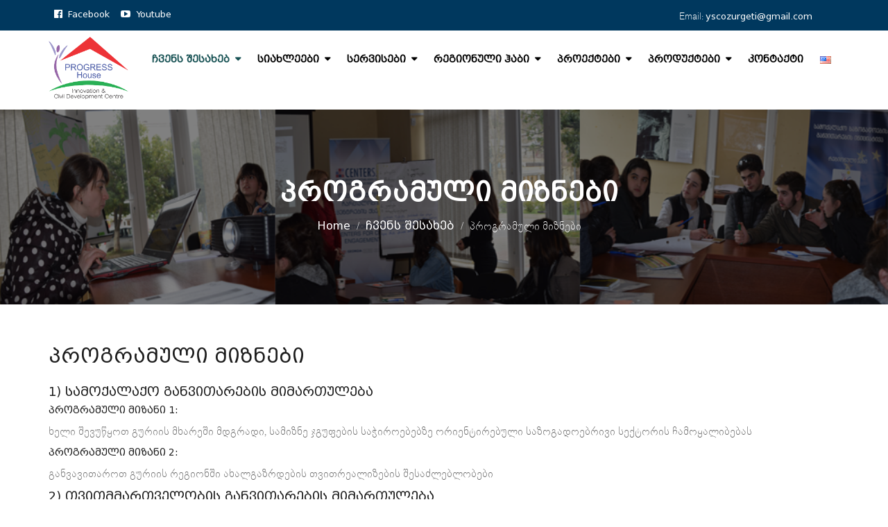

--- FILE ---
content_type: text/html; charset=UTF-8
request_url: https://ph.org.ge/%E1%83%A9%E1%83%95%E1%83%94%E1%83%9C%E1%83%A1-%E1%83%A8%E1%83%94%E1%83%A1%E1%83%90%E1%83%AE%E1%83%94%E1%83%91/programgoals/
body_size: 15353
content:
<!doctype html>
<html lang="ka-GE">
<head>
    <meta charset="UTF-8">
    <meta name="viewport" content="width=device-width, initial-scale=1">
    <link rel="profile" href="https://gmpg.org/xfn/11">

    <title>პროგრამული მიზნები &#8211; ინოვაციების და სამოქალაქო განვითარების ცენტრი &#8211; პროგრესის სახლი</title>
<meta name='robots' content='max-image-preview:large' />
	<style>img:is([sizes="auto" i], [sizes^="auto," i]) { contain-intrinsic-size: 3000px 1500px }</style>
	<link rel="alternate" href="https://ph.org.ge/%e1%83%a9%e1%83%95%e1%83%94%e1%83%9c%e1%83%a1-%e1%83%a8%e1%83%94%e1%83%a1%e1%83%90%e1%83%ae%e1%83%94%e1%83%91/programgoals/" hreflang="ka" />
<link rel="alternate" href="https://ph.org.ge/en/services/program-goals/" hreflang="en" />
<link rel='dns-prefetch' href='//static.addtoany.com' />
<link rel='dns-prefetch' href='//fonts.googleapis.com' />
<link rel="alternate" type="application/rss+xml" title="ინოვაციების და სამოქალაქო განვითარების ცენტრი - პროგრესის სახლი &raquo; RSS-არხი" href="https://ph.org.ge/feed/" />
<link rel="alternate" type="application/rss+xml" title="ინოვაციების და სამოქალაქო განვითარების ცენტრი - პროგრესის სახლი &raquo; კომენტარების RSS-არხი" href="https://ph.org.ge/comments/feed/" />
<script type="text/javascript">
/* <![CDATA[ */
window._wpemojiSettings = {"baseUrl":"https:\/\/s.w.org\/images\/core\/emoji\/16.0.1\/72x72\/","ext":".png","svgUrl":"https:\/\/s.w.org\/images\/core\/emoji\/16.0.1\/svg\/","svgExt":".svg","source":{"concatemoji":"https:\/\/ph.org.ge\/wp-includes\/js\/wp-emoji-release.min.js?ver=6.8.3"}};
/*! This file is auto-generated */
!function(s,n){var o,i,e;function c(e){try{var t={supportTests:e,timestamp:(new Date).valueOf()};sessionStorage.setItem(o,JSON.stringify(t))}catch(e){}}function p(e,t,n){e.clearRect(0,0,e.canvas.width,e.canvas.height),e.fillText(t,0,0);var t=new Uint32Array(e.getImageData(0,0,e.canvas.width,e.canvas.height).data),a=(e.clearRect(0,0,e.canvas.width,e.canvas.height),e.fillText(n,0,0),new Uint32Array(e.getImageData(0,0,e.canvas.width,e.canvas.height).data));return t.every(function(e,t){return e===a[t]})}function u(e,t){e.clearRect(0,0,e.canvas.width,e.canvas.height),e.fillText(t,0,0);for(var n=e.getImageData(16,16,1,1),a=0;a<n.data.length;a++)if(0!==n.data[a])return!1;return!0}function f(e,t,n,a){switch(t){case"flag":return n(e,"\ud83c\udff3\ufe0f\u200d\u26a7\ufe0f","\ud83c\udff3\ufe0f\u200b\u26a7\ufe0f")?!1:!n(e,"\ud83c\udde8\ud83c\uddf6","\ud83c\udde8\u200b\ud83c\uddf6")&&!n(e,"\ud83c\udff4\udb40\udc67\udb40\udc62\udb40\udc65\udb40\udc6e\udb40\udc67\udb40\udc7f","\ud83c\udff4\u200b\udb40\udc67\u200b\udb40\udc62\u200b\udb40\udc65\u200b\udb40\udc6e\u200b\udb40\udc67\u200b\udb40\udc7f");case"emoji":return!a(e,"\ud83e\udedf")}return!1}function g(e,t,n,a){var r="undefined"!=typeof WorkerGlobalScope&&self instanceof WorkerGlobalScope?new OffscreenCanvas(300,150):s.createElement("canvas"),o=r.getContext("2d",{willReadFrequently:!0}),i=(o.textBaseline="top",o.font="600 32px Arial",{});return e.forEach(function(e){i[e]=t(o,e,n,a)}),i}function t(e){var t=s.createElement("script");t.src=e,t.defer=!0,s.head.appendChild(t)}"undefined"!=typeof Promise&&(o="wpEmojiSettingsSupports",i=["flag","emoji"],n.supports={everything:!0,everythingExceptFlag:!0},e=new Promise(function(e){s.addEventListener("DOMContentLoaded",e,{once:!0})}),new Promise(function(t){var n=function(){try{var e=JSON.parse(sessionStorage.getItem(o));if("object"==typeof e&&"number"==typeof e.timestamp&&(new Date).valueOf()<e.timestamp+604800&&"object"==typeof e.supportTests)return e.supportTests}catch(e){}return null}();if(!n){if("undefined"!=typeof Worker&&"undefined"!=typeof OffscreenCanvas&&"undefined"!=typeof URL&&URL.createObjectURL&&"undefined"!=typeof Blob)try{var e="postMessage("+g.toString()+"("+[JSON.stringify(i),f.toString(),p.toString(),u.toString()].join(",")+"));",a=new Blob([e],{type:"text/javascript"}),r=new Worker(URL.createObjectURL(a),{name:"wpTestEmojiSupports"});return void(r.onmessage=function(e){c(n=e.data),r.terminate(),t(n)})}catch(e){}c(n=g(i,f,p,u))}t(n)}).then(function(e){for(var t in e)n.supports[t]=e[t],n.supports.everything=n.supports.everything&&n.supports[t],"flag"!==t&&(n.supports.everythingExceptFlag=n.supports.everythingExceptFlag&&n.supports[t]);n.supports.everythingExceptFlag=n.supports.everythingExceptFlag&&!n.supports.flag,n.DOMReady=!1,n.readyCallback=function(){n.DOMReady=!0}}).then(function(){return e}).then(function(){var e;n.supports.everything||(n.readyCallback(),(e=n.source||{}).concatemoji?t(e.concatemoji):e.wpemoji&&e.twemoji&&(t(e.twemoji),t(e.wpemoji)))}))}((window,document),window._wpemojiSettings);
/* ]]> */
</script>
<style id='wp-emoji-styles-inline-css' type='text/css'>

	img.wp-smiley, img.emoji {
		display: inline !important;
		border: none !important;
		box-shadow: none !important;
		height: 1em !important;
		width: 1em !important;
		margin: 0 0.07em !important;
		vertical-align: -0.1em !important;
		background: none !important;
		padding: 0 !important;
	}
</style>
<link rel='stylesheet' id='wp-block-library-css' href='https://ph.org.ge/wp-includes/css/dist/block-library/style.min.css?ver=6.8.3' type='text/css' media='all' />
<style id='classic-theme-styles-inline-css' type='text/css'>
/*! This file is auto-generated */
.wp-block-button__link{color:#fff;background-color:#32373c;border-radius:9999px;box-shadow:none;text-decoration:none;padding:calc(.667em + 2px) calc(1.333em + 2px);font-size:1.125em}.wp-block-file__button{background:#32373c;color:#fff;text-decoration:none}
</style>
<style id='global-styles-inline-css' type='text/css'>
:root{--wp--preset--aspect-ratio--square: 1;--wp--preset--aspect-ratio--4-3: 4/3;--wp--preset--aspect-ratio--3-4: 3/4;--wp--preset--aspect-ratio--3-2: 3/2;--wp--preset--aspect-ratio--2-3: 2/3;--wp--preset--aspect-ratio--16-9: 16/9;--wp--preset--aspect-ratio--9-16: 9/16;--wp--preset--color--black: #000000;--wp--preset--color--cyan-bluish-gray: #abb8c3;--wp--preset--color--white: #ffffff;--wp--preset--color--pale-pink: #f78da7;--wp--preset--color--vivid-red: #cf2e2e;--wp--preset--color--luminous-vivid-orange: #ff6900;--wp--preset--color--luminous-vivid-amber: #fcb900;--wp--preset--color--light-green-cyan: #7bdcb5;--wp--preset--color--vivid-green-cyan: #00d084;--wp--preset--color--pale-cyan-blue: #8ed1fc;--wp--preset--color--vivid-cyan-blue: #0693e3;--wp--preset--color--vivid-purple: #9b51e0;--wp--preset--gradient--vivid-cyan-blue-to-vivid-purple: linear-gradient(135deg,rgba(6,147,227,1) 0%,rgb(155,81,224) 100%);--wp--preset--gradient--light-green-cyan-to-vivid-green-cyan: linear-gradient(135deg,rgb(122,220,180) 0%,rgb(0,208,130) 100%);--wp--preset--gradient--luminous-vivid-amber-to-luminous-vivid-orange: linear-gradient(135deg,rgba(252,185,0,1) 0%,rgba(255,105,0,1) 100%);--wp--preset--gradient--luminous-vivid-orange-to-vivid-red: linear-gradient(135deg,rgba(255,105,0,1) 0%,rgb(207,46,46) 100%);--wp--preset--gradient--very-light-gray-to-cyan-bluish-gray: linear-gradient(135deg,rgb(238,238,238) 0%,rgb(169,184,195) 100%);--wp--preset--gradient--cool-to-warm-spectrum: linear-gradient(135deg,rgb(74,234,220) 0%,rgb(151,120,209) 20%,rgb(207,42,186) 40%,rgb(238,44,130) 60%,rgb(251,105,98) 80%,rgb(254,248,76) 100%);--wp--preset--gradient--blush-light-purple: linear-gradient(135deg,rgb(255,206,236) 0%,rgb(152,150,240) 100%);--wp--preset--gradient--blush-bordeaux: linear-gradient(135deg,rgb(254,205,165) 0%,rgb(254,45,45) 50%,rgb(107,0,62) 100%);--wp--preset--gradient--luminous-dusk: linear-gradient(135deg,rgb(255,203,112) 0%,rgb(199,81,192) 50%,rgb(65,88,208) 100%);--wp--preset--gradient--pale-ocean: linear-gradient(135deg,rgb(255,245,203) 0%,rgb(182,227,212) 50%,rgb(51,167,181) 100%);--wp--preset--gradient--electric-grass: linear-gradient(135deg,rgb(202,248,128) 0%,rgb(113,206,126) 100%);--wp--preset--gradient--midnight: linear-gradient(135deg,rgb(2,3,129) 0%,rgb(40,116,252) 100%);--wp--preset--font-size--small: 13px;--wp--preset--font-size--medium: 20px;--wp--preset--font-size--large: 36px;--wp--preset--font-size--x-large: 42px;--wp--preset--spacing--20: 0.44rem;--wp--preset--spacing--30: 0.67rem;--wp--preset--spacing--40: 1rem;--wp--preset--spacing--50: 1.5rem;--wp--preset--spacing--60: 2.25rem;--wp--preset--spacing--70: 3.38rem;--wp--preset--spacing--80: 5.06rem;--wp--preset--shadow--natural: 6px 6px 9px rgba(0, 0, 0, 0.2);--wp--preset--shadow--deep: 12px 12px 50px rgba(0, 0, 0, 0.4);--wp--preset--shadow--sharp: 6px 6px 0px rgba(0, 0, 0, 0.2);--wp--preset--shadow--outlined: 6px 6px 0px -3px rgba(255, 255, 255, 1), 6px 6px rgba(0, 0, 0, 1);--wp--preset--shadow--crisp: 6px 6px 0px rgba(0, 0, 0, 1);}:where(.is-layout-flex){gap: 0.5em;}:where(.is-layout-grid){gap: 0.5em;}body .is-layout-flex{display: flex;}.is-layout-flex{flex-wrap: wrap;align-items: center;}.is-layout-flex > :is(*, div){margin: 0;}body .is-layout-grid{display: grid;}.is-layout-grid > :is(*, div){margin: 0;}:where(.wp-block-columns.is-layout-flex){gap: 2em;}:where(.wp-block-columns.is-layout-grid){gap: 2em;}:where(.wp-block-post-template.is-layout-flex){gap: 1.25em;}:where(.wp-block-post-template.is-layout-grid){gap: 1.25em;}.has-black-color{color: var(--wp--preset--color--black) !important;}.has-cyan-bluish-gray-color{color: var(--wp--preset--color--cyan-bluish-gray) !important;}.has-white-color{color: var(--wp--preset--color--white) !important;}.has-pale-pink-color{color: var(--wp--preset--color--pale-pink) !important;}.has-vivid-red-color{color: var(--wp--preset--color--vivid-red) !important;}.has-luminous-vivid-orange-color{color: var(--wp--preset--color--luminous-vivid-orange) !important;}.has-luminous-vivid-amber-color{color: var(--wp--preset--color--luminous-vivid-amber) !important;}.has-light-green-cyan-color{color: var(--wp--preset--color--light-green-cyan) !important;}.has-vivid-green-cyan-color{color: var(--wp--preset--color--vivid-green-cyan) !important;}.has-pale-cyan-blue-color{color: var(--wp--preset--color--pale-cyan-blue) !important;}.has-vivid-cyan-blue-color{color: var(--wp--preset--color--vivid-cyan-blue) !important;}.has-vivid-purple-color{color: var(--wp--preset--color--vivid-purple) !important;}.has-black-background-color{background-color: var(--wp--preset--color--black) !important;}.has-cyan-bluish-gray-background-color{background-color: var(--wp--preset--color--cyan-bluish-gray) !important;}.has-white-background-color{background-color: var(--wp--preset--color--white) !important;}.has-pale-pink-background-color{background-color: var(--wp--preset--color--pale-pink) !important;}.has-vivid-red-background-color{background-color: var(--wp--preset--color--vivid-red) !important;}.has-luminous-vivid-orange-background-color{background-color: var(--wp--preset--color--luminous-vivid-orange) !important;}.has-luminous-vivid-amber-background-color{background-color: var(--wp--preset--color--luminous-vivid-amber) !important;}.has-light-green-cyan-background-color{background-color: var(--wp--preset--color--light-green-cyan) !important;}.has-vivid-green-cyan-background-color{background-color: var(--wp--preset--color--vivid-green-cyan) !important;}.has-pale-cyan-blue-background-color{background-color: var(--wp--preset--color--pale-cyan-blue) !important;}.has-vivid-cyan-blue-background-color{background-color: var(--wp--preset--color--vivid-cyan-blue) !important;}.has-vivid-purple-background-color{background-color: var(--wp--preset--color--vivid-purple) !important;}.has-black-border-color{border-color: var(--wp--preset--color--black) !important;}.has-cyan-bluish-gray-border-color{border-color: var(--wp--preset--color--cyan-bluish-gray) !important;}.has-white-border-color{border-color: var(--wp--preset--color--white) !important;}.has-pale-pink-border-color{border-color: var(--wp--preset--color--pale-pink) !important;}.has-vivid-red-border-color{border-color: var(--wp--preset--color--vivid-red) !important;}.has-luminous-vivid-orange-border-color{border-color: var(--wp--preset--color--luminous-vivid-orange) !important;}.has-luminous-vivid-amber-border-color{border-color: var(--wp--preset--color--luminous-vivid-amber) !important;}.has-light-green-cyan-border-color{border-color: var(--wp--preset--color--light-green-cyan) !important;}.has-vivid-green-cyan-border-color{border-color: var(--wp--preset--color--vivid-green-cyan) !important;}.has-pale-cyan-blue-border-color{border-color: var(--wp--preset--color--pale-cyan-blue) !important;}.has-vivid-cyan-blue-border-color{border-color: var(--wp--preset--color--vivid-cyan-blue) !important;}.has-vivid-purple-border-color{border-color: var(--wp--preset--color--vivid-purple) !important;}.has-vivid-cyan-blue-to-vivid-purple-gradient-background{background: var(--wp--preset--gradient--vivid-cyan-blue-to-vivid-purple) !important;}.has-light-green-cyan-to-vivid-green-cyan-gradient-background{background: var(--wp--preset--gradient--light-green-cyan-to-vivid-green-cyan) !important;}.has-luminous-vivid-amber-to-luminous-vivid-orange-gradient-background{background: var(--wp--preset--gradient--luminous-vivid-amber-to-luminous-vivid-orange) !important;}.has-luminous-vivid-orange-to-vivid-red-gradient-background{background: var(--wp--preset--gradient--luminous-vivid-orange-to-vivid-red) !important;}.has-very-light-gray-to-cyan-bluish-gray-gradient-background{background: var(--wp--preset--gradient--very-light-gray-to-cyan-bluish-gray) !important;}.has-cool-to-warm-spectrum-gradient-background{background: var(--wp--preset--gradient--cool-to-warm-spectrum) !important;}.has-blush-light-purple-gradient-background{background: var(--wp--preset--gradient--blush-light-purple) !important;}.has-blush-bordeaux-gradient-background{background: var(--wp--preset--gradient--blush-bordeaux) !important;}.has-luminous-dusk-gradient-background{background: var(--wp--preset--gradient--luminous-dusk) !important;}.has-pale-ocean-gradient-background{background: var(--wp--preset--gradient--pale-ocean) !important;}.has-electric-grass-gradient-background{background: var(--wp--preset--gradient--electric-grass) !important;}.has-midnight-gradient-background{background: var(--wp--preset--gradient--midnight) !important;}.has-small-font-size{font-size: var(--wp--preset--font-size--small) !important;}.has-medium-font-size{font-size: var(--wp--preset--font-size--medium) !important;}.has-large-font-size{font-size: var(--wp--preset--font-size--large) !important;}.has-x-large-font-size{font-size: var(--wp--preset--font-size--x-large) !important;}
:where(.wp-block-post-template.is-layout-flex){gap: 1.25em;}:where(.wp-block-post-template.is-layout-grid){gap: 1.25em;}
:where(.wp-block-columns.is-layout-flex){gap: 2em;}:where(.wp-block-columns.is-layout-grid){gap: 2em;}
:root :where(.wp-block-pullquote){font-size: 1.5em;line-height: 1.6;}
</style>
<link rel='stylesheet' id='menu-image-css' href='https://ph.org.ge/wp-content/plugins/menu-image/includes/css/menu-image.css?ver=3.13' type='text/css' media='all' />
<link rel='stylesheet' id='dashicons-css' href='https://ph.org.ge/wp-includes/css/dashicons.min.css?ver=6.8.3' type='text/css' media='all' />
<link rel='stylesheet' id='contact-form-7-css' href='https://ph.org.ge/wp-content/plugins/contact-form-7/includes/css/styles.css?ver=6.1.3' type='text/css' media='all' />
<link rel='stylesheet' id='uaf_client_css-css' href='https://ph.org.ge/wp-content/uploads/useanyfont/uaf.css?ver=1753987609' type='text/css' media='all' />
<link rel='stylesheet' id='megamenu-css' href='https://ph.org.ge/wp-content/uploads/maxmegamenu/style_ka_ge.css?ver=9e8710' type='text/css' media='all' />
<link rel='stylesheet' id='ngo-charity-lite-style-css' href='https://ph.org.ge/wp-content/themes/ngo-charity-lite/style.css?ver=6.8.3' type='text/css' media='all' />
<link rel='stylesheet' id='ngo-charity-lite-fonts-css' href='//fonts.googleapis.com/css?family=Montserrat%3A300%7CRaleway%3A400%2C500' type='text/css' media='all' />
<link rel='stylesheet' id='ngo-charity-custom-style-css' href='https://ph.org.ge/wp-content/themes/ngo-charity-lite/assets/css/ngo-charity-lite.css?ver=6.8.3' type='text/css' media='all' />
<link rel='stylesheet' id='rt-team-css-css' href='https://ph.org.ge/wp-content/plugins/tlp-team/assets/css/tlpteam.css?ver=5.0.7' type='text/css' media='all' />
<link rel='stylesheet' id='tablepress-default-css' href='https://ph.org.ge/wp-content/plugins/tablepress/css/build/default.css?ver=3.2.5' type='text/css' media='all' />
<link rel='stylesheet' id='cryout-serious-slider-style-css' href='https://ph.org.ge/wp-content/plugins/cryout-serious-slider/resources/style.css?ver=1.2.7' type='text/css' media='all' />
<link rel='stylesheet' id='mm-compiled-options-mobmenu-css' href='https://ph.org.ge/wp-content/uploads/dynamic-mobmenu.css?ver=2.8.8-128' type='text/css' media='all' />
<link rel='stylesheet' id='mm-google-webfont-dosis-css' href='//fonts.googleapis.com/css?family=Dosis%3Ainherit%2C400&#038;subset=latin%2Clatin-ext&#038;ver=6.8.3' type='text/css' media='all' />
<link rel='stylesheet' id='addtoany-css' href='https://ph.org.ge/wp-content/plugins/add-to-any/addtoany.min.css?ver=1.16' type='text/css' media='all' />
<link rel='stylesheet' id='cssmobmenu-icons-css' href='https://ph.org.ge/wp-content/plugins/mobile-menu/includes/css/mobmenu-icons.css?ver=6.8.3' type='text/css' media='all' />
<link rel='stylesheet' id='cssmobmenu-css' href='https://ph.org.ge/wp-content/plugins/mobile-menu/includes/css/mobmenu.css?ver=2.8.8' type='text/css' media='all' />
<script type="text/javascript" src="https://ph.org.ge/wp-includes/js/jquery/jquery.min.js?ver=3.7.1" id="jquery-core-js"></script>
<script type="text/javascript" src="https://ph.org.ge/wp-includes/js/jquery/jquery-migrate.min.js?ver=3.4.1" id="jquery-migrate-js"></script>
<script type="text/javascript" id="addtoany-core-js-before">
/* <![CDATA[ */
window.a2a_config=window.a2a_config||{};a2a_config.callbacks=[];a2a_config.overlays=[];a2a_config.templates={};a2a_localize = {
	Share: "Share",
	Save: "Save",
	Subscribe: "Subscribe",
	Email: "Email",
	Bookmark: "Bookmark",
	ShowAll: "Show all",
	ShowLess: "Show less",
	FindServices: "Find service(s)",
	FindAnyServiceToAddTo: "Instantly find any service to add to",
	PoweredBy: "Powered by",
	ShareViaEmail: "Share via email",
	SubscribeViaEmail: "Subscribe via email",
	BookmarkInYourBrowser: "Bookmark in your browser",
	BookmarkInstructions: "Press Ctrl+D or \u2318+D to bookmark this page",
	AddToYourFavorites: "Add to your favorites",
	SendFromWebOrProgram: "Send from any email address or email program",
	EmailProgram: "Email program",
	More: "More&#8230;",
	ThanksForSharing: "Thanks for sharing!",
	ThanksForFollowing: "Thanks for following!"
};
/* ]]> */
</script>
<script type="text/javascript" defer src="https://static.addtoany.com/menu/page.js" id="addtoany-core-js"></script>
<script type="text/javascript" defer src="https://ph.org.ge/wp-content/plugins/add-to-any/addtoany.min.js?ver=1.1" id="addtoany-jquery-js"></script>
<script type="text/javascript" src="https://ph.org.ge/wp-content/plugins/cryout-serious-slider/resources/jquery.mobile.custom.min.js?ver=1.2.7" id="cryout-serious-slider-jquerymobile-js"></script>
<script type="text/javascript" src="https://ph.org.ge/wp-content/plugins/cryout-serious-slider/resources/slider.js?ver=1.2.7" id="cryout-serious-slider-script-js"></script>
<script type="text/javascript" src="https://ph.org.ge/wp-content/plugins/mobile-menu/includes/js/mobmenu.js?ver=2.8.8" id="mobmenujs-js"></script>
<link rel="https://api.w.org/" href="https://ph.org.ge/wp-json/" /><link rel="alternate" title="JSON" type="application/json" href="https://ph.org.ge/wp-json/wp/v2/pages/259" /><link rel="EditURI" type="application/rsd+xml" title="RSD" href="https://ph.org.ge/xmlrpc.php?rsd" />
<meta name="generator" content="WordPress 6.8.3" />
<link rel="canonical" href="https://ph.org.ge/%e1%83%a9%e1%83%95%e1%83%94%e1%83%9c%e1%83%a1-%e1%83%a8%e1%83%94%e1%83%a1%e1%83%90%e1%83%ae%e1%83%94%e1%83%91/programgoals/" />
<link rel='shortlink' href='https://ph.org.ge/?p=259' />
<link rel="alternate" title="oEmbed (JSON)" type="application/json+oembed" href="https://ph.org.ge/wp-json/oembed/1.0/embed?url=https%3A%2F%2Fph.org.ge%2F%25e1%2583%25a9%25e1%2583%2595%25e1%2583%2594%25e1%2583%259c%25e1%2583%25a1-%25e1%2583%25a8%25e1%2583%2594%25e1%2583%25a1%25e1%2583%2590%25e1%2583%25ae%25e1%2583%2594%25e1%2583%2591%2Fprogramgoals%2F" />
<link rel="alternate" title="oEmbed (XML)" type="text/xml+oembed" href="https://ph.org.ge/wp-json/oembed/1.0/embed?url=https%3A%2F%2Fph.org.ge%2F%25e1%2583%25a9%25e1%2583%2595%25e1%2583%2594%25e1%2583%259c%25e1%2583%25a1-%25e1%2583%25a8%25e1%2583%2594%25e1%2583%25a1%25e1%2583%2590%25e1%2583%25ae%25e1%2583%2594%25e1%2583%2591%2Fprogramgoals%2F&#038;format=xml" />

	<style id="zeno-font-resizer" type="text/css">
		p.zeno_font_resizer .screen-reader-text {
			border: 0;
			clip: rect(1px, 1px, 1px, 1px);
			clip-path: inset(50%);
			height: 1px;
			margin: -1px;
			overflow: hidden;
			padding: 0;
			position: absolute;
			width: 1px;
			word-wrap: normal !important;
		}
	</style>
			<style type="text/css">
					.site-title,
			.site-description {
				position: absolute;
				clip: rect(1px, 1px, 1px, 1px);
			}
				</style>
		<link rel="icon" href="https://ph.org.ge/wp-content/uploads/2018/12/logo_progress_house_eng-1-150x150.png" sizes="32x32" />
<link rel="icon" href="https://ph.org.ge/wp-content/uploads/2018/12/logo_progress_house_eng-1.png" sizes="192x192" />
<link rel="apple-touch-icon" href="https://ph.org.ge/wp-content/uploads/2018/12/logo_progress_house_eng-1.png" />
<meta name="msapplication-TileImage" content="https://ph.org.ge/wp-content/uploads/2018/12/logo_progress_house_eng-1.png" />
		<style type="text/css" id="wp-custom-css">
			/* ზედა ლოგოს ზომა */
img.custom-logo {
    max-height: 100px;
    width: auto;
    margin-top: 4px;
    padding: 5px 0;
}

/* მთავარი მენიუს ფონტი */
.nav-wrapper .navbar-nav li > a {
    line-height: 40px;
    font-size: 14px;
    text-transform: Capitalize;
    padding: 21px 12px;
	color: #000000;
    font-weight: bolder;
		font-family: 'Bpg_dejavuserif_futu';
}

/* ზედა ზოლის ფერი, სადაც იწერება ელ.ფოსტა */
.top-header {
    border-bottom: none;
    background-color: transparent;
    padding: 0;
    background: #00385E;
}



/* სლაიდერზე ტექსტის მდებარეობა */
.banner-wrapper .ngo-banner-slider .slider-item .banner-text-wrap {
    z-index: 99;
    text-align: center;
    color: #ffffff;
    padding-top: 5%;
    overflow: hidden;
    padding-bottom: 35px;
    max-width: 600px;
    float: none;
    margin: 0 auto;
    position: relative;
	
}

/* სლაიდერის სურათის ზომა და  background-size*/
.banner-wrapper .ngo-banner-slider .slider-item {
    width: 100%;
    height: 500px;
    min-height: 500px;
    background-size: cover;
    background-position: center center;
    background-repeat: no-repeat;
    -webkit-transform-style: preserve-3d;
    transform-style: preserve-3d;
    outline: 0;
    position: relative;
}

/* სლაიდერის ფონის ოდნავი დამუქება */
.banner-wrapper .ngo-banner-slider .slider-item:before {
    position: absolute;
    top: 0;
    left: 0;
    width: 100%;
    height: 100%;
    content: '';
    background: rgba(0, 0, 0, 0.1); 
}

/* სლაიდერის სიმაღლე */

.slick-slider {
    position: relative;
    display: block;
    box-sizing: border-box;
    -webkit-user-select: none;
    -moz-user-select: none;
    -ms-user-select: none;
    user-select: none;
    -webkit-touch-callout: none;
    -khtml-user-select: none;
    -ms-touch-action: pan-y;
    touch-action: pan-y;
    -webkit-tap-highlight-color: transparent;
    height: 500px;
	
}

/* ზოლი ჩვენი გუნდი - ფერი */
.cta-sec {
    padding: 50px 0;
    text-align: center;
    background: #00385E;
    background-size: cover;
    background-repeat: no-repeat;
    background-position: top center;
    display: block;
    -webkit-transform-style: preserve-3d;
    transform-style: preserve-3d;
    outline: 0;
}

.single-cause-wrap .cause-img {
    height: 100px;
    background-size: contain;
    background-repeat: no-repeat;
    position: relative;
}


/* col-md-88 შემოვიტანე რათა მთლიანად გაშლილიყო ახალი ტემპლეიტის Mynewtemplate.php ფეიჯები ეკრანზე*/
@media (min-width: 992px)
.col-md-88 {
    width: 99%;
}

@media (min-width: 992px)
.col-md-33 {
    width: 50%;
}

@media (min-width: 992px)
.col-sm-66 {
    width: 50%;
}

@media (min-width: 992px)
.col-md-1, .col-md-2, .col-md-3, .col-md-33, .col-md-4, .col-md-5, .col-md-6, .col-md-66,.col-md-7, .col-md-8, .col-md-88, .col-md-9, .col-md-10, .col-md-11, .col-md-12 {
    float: left;
}

.col-xs-1, .col-sm-1, .col-md-1, .col-lg-1, .col-xs-2, .col-sm-2, .col-md-2, .col-lg-2, .col-xs-3, .col-sm-3, .col-md-3, .col-lg-3, .col-xs-4, .col-sm-4, .col-md-4, .col-lg-4, .col-xs-5, .col-sm-5, .col-md-5, .col-lg-5, .col-xs-6, .col-sm-6, .col-md-6, .col-lg-6, .col-sm-66, .col-xs-7, .col-sm-7, .col-md-7, .col-lg-7, .col-xs-8, .col-sm-8, .col-md-8, .col-lg-8, .col-xs-88, .col-sm-88, .col-md-88, .col-lg-88, .col-xs-9, .col-sm-9, .col-md-9, .col-lg-9, .col-xs-10, .col-sm-10, .col-md-10, .col-lg-10, .col-xs-11, .col-sm-11, .col-md-11, .col-lg-11, .col-xs-12, .col-sm-12, .col-md-12, .col-lg-12 {
    position: relative;
    min-height: 1px;
    padding-left: 15px;
    padding-right: 15px;
}


/* პოსტების ცხრილის სათაურის შრიფტი*/

#post-grid-1217 .element_0 {
    display: block;
    font-size: 15px;
    line-height: normal;
    padding: 5px 10px;
    text-align: left;
    text-decoration: none;
    font-family: 'Bpg_dejavuserif_futu';
}

/* ჩვენი გუნდის - შრიფტის ფონი */
.tlp-team .layout1 .tlp-content {
    background: #007acc;
    color: #1d2129;
    padding: 10px;
}


/* ღილაკის ფონი და შრიფტის ფერი */
.btn-wrap .btn:first-child {
    background: #55768d;
    border-color: #165153;
    color: #fff !important;
}

/* ღილაკის ფონი და შრიფტის ფერი */
.btn-default {
    background: #55768d;
    border: 2px solid #165153;
    color: #fff !important;
    border-radius: 5px;
    font-family: Raleway;
    text-transform: capitalize;
    font-size: 16px;
    padding: 12px 30px;
    outline: 0;
}

/* ქვევით ზემოთასვლის ღილაკის ფონი და შრიფტის ფერი */
.scroll-to-top {
    width: 50px;
    height: 50px;
    text-align: center;
    font-weight: bold;
    text-decoration: none;
    position: fixed;
    bottom: 50px;
    right: 40px;
    border-radius: 50%;
    display: none;
    z-index: 2000;
    background-color: #55768d;
    transition: -webkit-transform 0.3s;
    transition: transform 0.3s;
    transition: transform 0.3s, -webkit-transform 0.3s;
    overflow: hidden;
}


/* გვერდი პროდუქტები, პოსტების ცხრილის ფონტი და შრიფტის ზომა */
#post-grid-1498 .element_0 {
    display: block;
    font-family: 'Bpg_dejavuserif_futu';
    font-size: 15px;
    line-height: normal;
    padding: 5px 10px;
    text-align: left;
    
}

		</style>
		<style type="text/css">/** Mega Menu CSS: fs **/</style>
</head>

<body class="wp-singular page-template page-template-Mynewtemplate page-template-Mynewtemplate-php page page-id-259 page-child parent-pageid-936 wp-custom-logo wp-theme-ngo-charity-lite mob-menu-slideout-over">
<div class="loader">
    <div class="load-three-bounce">
        <div class="load-child bounce1"></div>
        <div class="load-child bounce2"></div>
        <div class="load-child bounce3"></div>
    </div>
</div>
<header id="top" class="header hero">
    <div class="header-wrap">
        
            <div class="top-header">
                <div class="container">
                    <div class="row">
                        <div class="col-md-6">
                                                            <div class="top-right-area">
                                    <ul class="social-listing">
                                        <li><a href="https://www.facebook.com/ysclubngo/" target="_blank" class="social-links fa fa-facebook-official">Facebook</a></li><li><a href="https://www.youtube.com/channel/UCJODTvjxm6wDhVyxJ5p2-0Q/playlists" target="_blank" class="social-links fa fa-youtube-play">Youtube</a></li>                                    </ul>
                                </div>
                                                    </div>
                        
                            <div class="col-md-6">
                                <div class="top-mail">Email:                                    <a href="mailto:yscozurgeti@gmail.com">ysco&#122;&#117;&#114;&#103;&#101;&#116;i&#064;&#103;ma&#105;&#108;&#046;c&#111;m</a>
                                </div>
                                <div class="top-tel">
                                    <i class="icon-phone">&nbsp;</i>
                                    <a href="tel:"> </a>
                                </div>
                            </div>
                                            </div>
                </div>
            </div>

                <!-- Start of Naviation -->
        <div class="nav-wrapper">
            <div class="container">
                <nav id="primary-nav" class="navbar navbar-default">
                    <div class="navbar-header">
                        <div class="header-logo">
                            <a href="https://ph.org.ge/" class="custom-logo-link" rel="home"><img width="200" height="156" src="https://ph.org.ge/wp-content/uploads/2018/12/logo_progress_house_eng-1.png" class="custom-logo" alt="ინოვაციების და სამოქალაქო განვითარების ცენტრი &#8211; პროგრესის სახლი" decoding="async" /></a>                        </div>
                        <button type="button" class="navbar-toggle" data-toggle="collapse"
                                data-target="#navbar-collapse">
                            <span class="icon-bar"></span>
                            <span class="icon-bar"></span>
                            <span class="icon-bar"></span>
                        </button>
                    </div>


                    <!-- Brand and toggle get grouped for better mobile display -->

                    <!-- Collect the nav links, forms, and other content for toggling -->
                    <div class="collapse navbar-collapse" id="navbar-collapse">
                        <ul id="menu-%e1%83%9b%e1%83%97%e1%83%90%e1%83%95%e1%83%90%e1%83%a0%e1%83%98" class="nav navbar-nav navbar-right"><li itemscope="itemscope" itemtype="https://www.schema.org/SiteNavigationElement" id="menu-item-941" class="menu-item menu-item-type-post_type menu-item-object-page current-page-ancestor current-menu-ancestor current-menu-parent current-page-parent current_page_parent current_page_ancestor menu-item-has-children dropdown active menu-item-941 nav-item"><a title="ჩვენს შესახებ" href="https://ph.org.ge/%e1%83%a9%e1%83%95%e1%83%94%e1%83%9c%e1%83%a1-%e1%83%a8%e1%83%94%e1%83%a1%e1%83%90%e1%83%ae%e1%83%94%e1%83%91/" class="nav-link">ჩვენს შესახებ</a>
<ul role="menu" class=" dropdown-menu">
	<li itemscope="itemscope" itemtype="https://www.schema.org/SiteNavigationElement" id="menu-item-799" class="menu-item menu-item-type-post_type menu-item-object-page menu-item-799 nav-item"><a title="ორგანიზაციის მისია" href="https://ph.org.ge/%e1%83%a9%e1%83%95%e1%83%94%e1%83%9c%e1%83%a1-%e1%83%a8%e1%83%94%e1%83%a1%e1%83%90%e1%83%ae%e1%83%94%e1%83%91/mission/" class="dropdown-item">ორგანიზაციის მისია</a></li>
	<li itemscope="itemscope" itemtype="https://www.schema.org/SiteNavigationElement" id="menu-item-801" class="menu-item menu-item-type-post_type menu-item-object-page current-menu-item page_item page-item-259 current_page_item active menu-item-801 nav-item"><a title="პროგრამული მიზნები" href="https://ph.org.ge/%e1%83%a9%e1%83%95%e1%83%94%e1%83%9c%e1%83%a1-%e1%83%a8%e1%83%94%e1%83%a1%e1%83%90%e1%83%ae%e1%83%94%e1%83%91/programgoals/" class="dropdown-item">პროგრამული მიზნები</a></li>
	<li itemscope="itemscope" itemtype="https://www.schema.org/SiteNavigationElement" id="menu-item-796" class="menu-item menu-item-type-post_type menu-item-object-page menu-item-796 nav-item"><a title="ძირითადი იდეა" href="https://ph.org.ge/%e1%83%a9%e1%83%95%e1%83%94%e1%83%9c%e1%83%a1-%e1%83%a8%e1%83%94%e1%83%a1%e1%83%90%e1%83%ae%e1%83%94%e1%83%91/mainidea/" class="dropdown-item">ძირითადი იდეა</a></li>
	<li itemscope="itemscope" itemtype="https://www.schema.org/SiteNavigationElement" id="menu-item-1390" class="menu-item menu-item-type-post_type menu-item-object-page menu-item-1390 nav-item"><a title="პროგრამული სტრუქტურა" href="https://ph.org.ge/%e1%83%9d%e1%83%a0%e1%83%92%e1%83%90%e1%83%9c%e1%83%98%e1%83%96%e1%83%90%e1%83%aa%e1%83%98%e1%83%a3%e1%83%9a%e1%83%98-%e1%83%a1%e1%83%a2%e1%83%a0%e1%83%a3%e1%83%a5%e1%83%a2%e1%83%a3%e1%83%a0%e1%83%90/" class="dropdown-item">პროგრამული სტრუქტურა</a></li>
	<li itemscope="itemscope" itemtype="https://www.schema.org/SiteNavigationElement" id="menu-item-798" class="menu-item menu-item-type-post_type menu-item-object-page menu-item-798 nav-item"><a title="ისტორია" href="https://ph.org.ge/%e1%83%a9%e1%83%95%e1%83%94%e1%83%9c%e1%83%a1-%e1%83%a8%e1%83%94%e1%83%a1%e1%83%90%e1%83%ae%e1%83%94%e1%83%91/history/" class="dropdown-item">ისტორია</a></li>
	<li itemscope="itemscope" itemtype="https://www.schema.org/SiteNavigationElement" id="menu-item-797" class="menu-item menu-item-type-post_type menu-item-object-page menu-item-797 nav-item"><a title="ჩვენი გუნდი" href="https://ph.org.ge/%e1%83%a9%e1%83%95%e1%83%94%e1%83%9c%e1%83%a1-%e1%83%a8%e1%83%94%e1%83%a1%e1%83%90%e1%83%ae%e1%83%94%e1%83%91/staff/" class="dropdown-item">ჩვენი გუნდი</a></li>
	<li itemscope="itemscope" itemtype="https://www.schema.org/SiteNavigationElement" id="menu-item-1311" class="menu-item menu-item-type-post_type menu-item-object-page menu-item-1311 nav-item"><a title="მოხალისეები" href="https://ph.org.ge/%e1%83%a9%e1%83%95%e1%83%94%e1%83%9c%e1%83%a1-%e1%83%a8%e1%83%94%e1%83%a1%e1%83%90%e1%83%ae%e1%83%94%e1%83%91/%e1%83%9b%e1%83%9d%e1%83%ae%e1%83%90%e1%83%9a%e1%83%98%e1%83%a1%e1%83%94%e1%83%94%e1%83%91%e1%83%98/" class="dropdown-item">მოხალისეები</a></li>
</ul>
</li>
<li itemscope="itemscope" itemtype="https://www.schema.org/SiteNavigationElement" id="menu-item-833" class="menu-item menu-item-type-post_type menu-item-object-page menu-item-has-children dropdown menu-item-833 nav-item"><a title="სიახლეები" href="https://ph.org.ge/news/" class="nav-link">სიახლეები</a>
<ul role="menu" class=" dropdown-menu">
	<li itemscope="itemscope" itemtype="https://www.schema.org/SiteNavigationElement" id="menu-item-1627" class="menu-item menu-item-type-taxonomy menu-item-object-category menu-item-1627 nav-item"><a title="საგრანტო კონკურსი" href="https://ph.org.ge/category/%e1%83%a1%e1%83%90%e1%83%92%e1%83%a0%e1%83%90%e1%83%9c%e1%83%a2%e1%83%9d-%e1%83%99%e1%83%9d%e1%83%9c%e1%83%99%e1%83%a3%e1%83%a0%e1%83%a1%e1%83%98/" class="dropdown-item">საგრანტო კონკურსი</a></li>
	<li itemscope="itemscope" itemtype="https://www.schema.org/SiteNavigationElement" id="menu-item-1626" class="menu-item menu-item-type-taxonomy menu-item-object-category menu-item-1626 nav-item"><a title="კონკურსები ჟურნალისტებისთვის" href="https://ph.org.ge/category/%e1%83%99%e1%83%9d%e1%83%9c%e1%83%99%e1%83%a3%e1%83%a0%e1%83%a1%e1%83%94%e1%83%91%e1%83%98-%e1%83%9f%e1%83%a3%e1%83%a0%e1%83%9c%e1%83%90%e1%83%9a%e1%83%98%e1%83%a1%e1%83%a2%e1%83%94%e1%83%91%e1%83%98/" class="dropdown-item">კონკურსები ჟურნალისტებისთვის</a></li>
	<li itemscope="itemscope" itemtype="https://www.schema.org/SiteNavigationElement" id="menu-item-1625" class="menu-item menu-item-type-taxonomy menu-item-object-category menu-item-1625 nav-item"><a title="აქტივობები" href="https://ph.org.ge/category/%e1%83%90%e1%83%a5%e1%83%a2%e1%83%98%e1%83%95%e1%83%9d%e1%83%91%e1%83%94%e1%83%91%e1%83%98/" class="dropdown-item">აქტივობები</a></li>
</ul>
</li>
<li itemscope="itemscope" itemtype="https://www.schema.org/SiteNavigationElement" id="menu-item-800" class="menu-item menu-item-type-post_type menu-item-object-page menu-item-has-children dropdown menu-item-800 nav-item"><a title="სერვისები" href="https://ph.org.ge/ourservices/" class="nav-link">სერვისები</a>
<ul role="menu" class=" dropdown-menu">
	<li itemscope="itemscope" itemtype="https://www.schema.org/SiteNavigationElement" id="menu-item-1327" class="menu-item menu-item-type-post_type menu-item-object-page menu-item-1327 nav-item"><a title="სერვისები თვითმმართველობებისთვის" href="https://ph.org.ge/ourservices/%e1%83%a1%e1%83%94%e1%83%a0%e1%83%95%e1%83%98%e1%83%a1%e1%83%94%e1%83%91%e1%83%98-%e1%83%97%e1%83%95%e1%83%98%e1%83%97%e1%83%9b%e1%83%9b%e1%83%90%e1%83%a0%e1%83%97%e1%83%95%e1%83%94%e1%83%9a%e1%83%9d/" class="dropdown-item">სერვისები თვითმმართველობებისთვის</a></li>
	<li itemscope="itemscope" itemtype="https://www.schema.org/SiteNavigationElement" id="menu-item-802" class="menu-item menu-item-type-post_type menu-item-object-page menu-item-802 nav-item"><a title="სერვისები მოქალაქეებისთვის" href="https://ph.org.ge/ourservices/contents/" class="dropdown-item">სერვისები მოქალაქეებისთვის</a></li>
	<li itemscope="itemscope" itemtype="https://www.schema.org/SiteNavigationElement" id="menu-item-1357" class="menu-item menu-item-type-taxonomy menu-item-object-category menu-item-1357 nav-item"><a title="ტურიზმის განვითარება" href="https://ph.org.ge/category/%e1%83%a2%e1%83%a3%e1%83%a0%e1%83%98%e1%83%96%e1%83%9b%e1%83%98%e1%83%a1-%e1%83%92%e1%83%90%e1%83%9c%e1%83%95%e1%83%98%e1%83%97%e1%83%90%e1%83%a0%e1%83%94%e1%83%91%e1%83%90/" class="dropdown-item">ტურიზმის განვითარება</a></li>
</ul>
</li>
<li itemscope="itemscope" itemtype="https://www.schema.org/SiteNavigationElement" id="menu-item-803" class="menu-item menu-item-type-post_type menu-item-object-page menu-item-has-children dropdown menu-item-803 nav-item"><a title="რეგიონული ჰაბი" href="https://ph.org.ge/regional-hub/" class="nav-link">რეგიონული ჰაბი</a>
<ul role="menu" class=" dropdown-menu">
	<li itemscope="itemscope" itemtype="https://www.schema.org/SiteNavigationElement" id="menu-item-1298" class="menu-item menu-item-type-post_type menu-item-object-page menu-item-1298 nav-item"><a title="კონკურსი ახალგაზრდებისთვის" href="https://ph.org.ge/regional-hub/%e1%83%99%e1%83%9d%e1%83%9c%e1%83%99%e1%83%a3%e1%83%a0%e1%83%a1%e1%83%98-%e1%83%a3%e1%83%a4%e1%83%a0%e1%83%9d%e1%83%a1%e1%83%99%e1%83%9a%e1%83%90%e1%83%a1%e1%83%94%e1%83%9a%e1%83%94%e1%83%91%e1%83%98/" class="dropdown-item">კონკურსი ახალგაზრდებისთვის</a></li>
	<li itemscope="itemscope" itemtype="https://www.schema.org/SiteNavigationElement" id="menu-item-1297" class="menu-item menu-item-type-post_type menu-item-object-page menu-item-1297 nav-item"><a title="კონკურსი ჟურნალისტებისთვის" href="https://ph.org.ge/regional-hub/%e1%83%99%e1%83%9d%e1%83%9c%e1%83%99%e1%83%a3%e1%83%a0%e1%83%a1%e1%83%98-%e1%83%a1%e1%83%90%e1%83%9b%e1%83%9d%e1%83%a5%e1%83%90%e1%83%9a%e1%83%90%e1%83%a5%e1%83%9d-%e1%83%9f%e1%83%a3%e1%83%a0%e1%83%9c/" class="dropdown-item">კონკურსი ჟურნალისტებისთვის</a></li>
	<li itemscope="itemscope" itemtype="https://www.schema.org/SiteNavigationElement" id="menu-item-1371" class="menu-item menu-item-type-post_type menu-item-object-page menu-item-1371 nav-item"><a title="მოხალისეობა და დროის ბანკი" href="https://ph.org.ge/regional-hub/%e1%83%9b%e1%83%9d%e1%83%ae%e1%83%90%e1%83%9a%e1%83%98%e1%83%a1%e1%83%94%e1%83%9d%e1%83%91%e1%83%90-%e1%83%93%e1%83%90-%e1%83%93%e1%83%a0%e1%83%9d%e1%83%98%e1%83%a1-%e1%83%91%e1%83%90%e1%83%9c/" class="dropdown-item">მოხალისეობა და დროის ბანკი</a></li>
	<li itemscope="itemscope" itemtype="https://www.schema.org/SiteNavigationElement" id="menu-item-1304" class="menu-item menu-item-type-post_type menu-item-object-page menu-item-1304 nav-item"><a title="ღია სივრცე – ახალგაზრდებისთვის" href="https://ph.org.ge/regional-hub/%e1%83%a6%e1%83%98%e1%83%90-%e1%83%a1%e1%83%98%e1%83%95%e1%83%a0%e1%83%aa%e1%83%94-%e1%83%90%e1%83%ae%e1%83%90%e1%83%9a%e1%83%92%e1%83%90%e1%83%96%e1%83%a0%e1%83%93%e1%83%94%e1%83%91%e1%83%98/" class="dropdown-item">ღია სივრცე – ახალგაზრდებისთვის</a></li>
	<li itemscope="itemscope" itemtype="https://www.schema.org/SiteNavigationElement" id="menu-item-1685" class="menu-item menu-item-type-post_type menu-item-object-page menu-item-1685 nav-item"><a title="გურიაში სს. ორგანიზაციები" href="https://ph.org.ge/%e1%83%92%e1%83%a3%e1%83%a0%e1%83%98%e1%83%90%e1%83%a8%e1%83%98-%e1%83%a1%e1%83%a1-%e1%83%9d%e1%83%a0%e1%83%92%e1%83%90%e1%83%9c%e1%83%98%e1%83%96%e1%83%90%e1%83%aa%e1%83%98%e1%83%94%e1%83%91/" class="dropdown-item">გურიაში სს. ორგანიზაციები</a></li>
</ul>
</li>
<li itemscope="itemscope" itemtype="https://www.schema.org/SiteNavigationElement" id="menu-item-804" class="menu-item menu-item-type-post_type menu-item-object-page menu-item-has-children dropdown menu-item-804 nav-item"><a title="პროექტები" href="https://ph.org.ge/projects/" class="nav-link">პროექტები</a>
<ul role="menu" class=" dropdown-menu">
	<li itemscope="itemscope" itemtype="https://www.schema.org/SiteNavigationElement" id="menu-item-806" class="menu-item menu-item-type-post_type menu-item-object-page menu-item-806 nav-item"><a title="მიმდინარე" href="https://ph.org.ge/projects/current/" class="dropdown-item">მიმდინარე</a></li>
	<li itemscope="itemscope" itemtype="https://www.schema.org/SiteNavigationElement" id="menu-item-805" class="menu-item menu-item-type-post_type menu-item-object-page menu-item-805 nav-item"><a title="დასრულებული" href="https://ph.org.ge/projects/completed/" class="dropdown-item">დასრულებული</a></li>
</ul>
</li>
<li itemscope="itemscope" itemtype="https://www.schema.org/SiteNavigationElement" id="menu-item-1339" class="menu-item menu-item-type-post_type menu-item-object-page menu-item-has-children dropdown menu-item-1339 nav-item"><a title="პროდუქტები" href="https://ph.org.ge/%e1%83%9e%e1%83%a0%e1%83%9d%e1%83%93%e1%83%a3%e1%83%a5%e1%83%a2%e1%83%94%e1%83%91%e1%83%98/" class="nav-link">პროდუქტები</a>
<ul role="menu" class=" dropdown-menu">
	<li itemscope="itemscope" itemtype="https://www.schema.org/SiteNavigationElement" id="menu-item-1340" class="menu-item menu-item-type-post_type menu-item-object-page menu-item-1340 nav-item"><a title="Guria.ge" href="https://ph.org.ge/%e1%83%9e%e1%83%a0%e1%83%9d%e1%83%93%e1%83%a3%e1%83%a5%e1%83%a2%e1%83%94%e1%83%91%e1%83%98/guria-ge/" class="dropdown-item">Guria.ge</a></li>
	<li itemscope="itemscope" itemtype="https://www.schema.org/SiteNavigationElement" id="menu-item-1364" class="menu-item menu-item-type-taxonomy menu-item-object-category menu-item-1364 nav-item"><a title="ადვოკატირება" href="https://ph.org.ge/category/%e1%83%90%e1%83%93%e1%83%95%e1%83%9d%e1%83%99%e1%83%90%e1%83%a2%e1%83%98%e1%83%a0%e1%83%94%e1%83%91%e1%83%90/" class="dropdown-item">ადვოკატირება</a></li>
	<li itemscope="itemscope" itemtype="https://www.schema.org/SiteNavigationElement" id="menu-item-1341" class="menu-item menu-item-type-taxonomy menu-item-object-category menu-item-1341 nav-item"><a title="ანგარიშები" href="https://ph.org.ge/category/reports/" class="dropdown-item">ანგარიშები</a></li>
	<li itemscope="itemscope" itemtype="https://www.schema.org/SiteNavigationElement" id="menu-item-1342" class="menu-item menu-item-type-taxonomy menu-item-object-category menu-item-1342 nav-item"><a title="გამოცემები" href="https://ph.org.ge/category/%e1%83%92%e1%83%90%e1%83%9b%e1%83%9d%e1%83%aa%e1%83%94%e1%83%9b%e1%83%94%e1%83%91%e1%83%98/" class="dropdown-item">გამოცემები</a></li>
	<li itemscope="itemscope" itemtype="https://www.schema.org/SiteNavigationElement" id="menu-item-1343" class="menu-item menu-item-type-taxonomy menu-item-object-category menu-item-1343 nav-item"><a title="ვიზუალიზაციები" href="https://ph.org.ge/category/%e1%83%95%e1%83%98%e1%83%96%e1%83%a3%e1%83%90%e1%83%9a%e1%83%98%e1%83%96%e1%83%90%e1%83%aa%e1%83%98%e1%83%94%e1%83%91%e1%83%98/" class="dropdown-item">ვიზუალიზაციები</a></li>
	<li itemscope="itemscope" itemtype="https://www.schema.org/SiteNavigationElement" id="menu-item-1344" class="menu-item menu-item-type-taxonomy menu-item-object-category menu-item-1344 nav-item"><a title="კვლევები" href="https://ph.org.ge/category/%e1%83%99%e1%83%95%e1%83%9a%e1%83%94%e1%83%95%e1%83%94%e1%83%91%e1%83%98/" class="dropdown-item">კვლევები</a></li>
</ul>
</li>
<li itemscope="itemscope" itemtype="https://www.schema.org/SiteNavigationElement" id="menu-item-807" class="menu-item menu-item-type-post_type menu-item-object-page menu-item-807 nav-item"><a title="კონტაქტი" href="https://ph.org.ge/joinus/" class="nav-link">კონტაქტი</a></li>
<li itemscope="itemscope" itemtype="https://www.schema.org/SiteNavigationElement" id="menu-item-1694-en" class="lang-item lang-item-44 lang-item-en lang-item-first menu-item menu-item-type-custom menu-item-object-custom menu-item-1694-en nav-item"><a href="https://ph.org.ge/en/services/program-goals/" class="nav-link" hreflang="en-US" lang="en-US"><img src="[data-uri]" alt="English" width="16" height="11" style="width: 16px; height: 11px;" /></a></li>
</ul>                    </div><!-- End navbar-collapse -->

            </div>
            </nav>
        </div>
        <!-- End of Navigation -->
    </div>


            <div class="inner-banner-wrap"
             style="background-image:url(https://ph.org.ge/wp-content/uploads/2021/02/cropped-headerpicture.png)">
            <div class="container">
                <div class="row">
                    <div class="inner-banner-content">
                        <h2>პროგრამული მიზნები</h2>                        <div class="header-breadcrumb">
                            <ul class="breadcrumb"><li><a href="https://ph.org.ge">Home</a></li> <li><a href="https://ph.org.ge/%e1%83%a9%e1%83%95%e1%83%94%e1%83%9c%e1%83%a1-%e1%83%a8%e1%83%94%e1%83%a1%e1%83%90%e1%83%ae%e1%83%94%e1%83%91/">ჩვენს შესახებ</a></li>  <li>პროგრამული მიზნები</li></ul>                        </div>
                    </div>
                </div>
            </div>
        </div>
        
</header>
    <div class="section-content section">
        <div class="container">
            <div class="row">
                <div class="col-md-88">
                    <div id="primary" class="content-area">
                        <main id="main" class="site-main">
                            
<article id="post-259" class="post-259 page type-page status-publish hentry">
	<header class="entry-header">
		<h1 class="entry-title">პროგრამული მიზნები</h1>	</header><!-- .entry-header -->

	
	<div class="entry-content">
		<h4>1) სამოქალაქო განვითარების მიმართულება<u></u></h4>
<h5>პროგრამული მიზანი 1:</h5>
<p>ხელი შევუწყოთ გურიის მხარეში მდგრადი, სამიზნე ჯგუფების საჭიროებებზე ორიენტირებული საზოგადოებრივი სექტორის ჩამოყალიბებას</p>
<h5>პროგრამული მიზანი 2:</h5>
<p>განვავითაროთ გურიის რეგიონში ახალგაზრდების თვითრეალიზების შესაძლებლობები<span id="more-259"></span></p>
<h4>2) თვითმმართველობის განვითარების მიმართულება</h4>
<h5>პროგრამული მიზანი 3:</h5>
<p>ხელი შევუწყოთ სახელისუფლო სტრუქტურების მომსახურების ხარისხის გაზრდას და მოსახლეობის ინტერესების ასახვას მათ მიერ მიღებულ გადაწყვეტილებებში.</p>
<h4>3) აგრო და ტურისტული ბიზნესის განვითარების მიმართულება</h4>
<h5>პროგრამული მიზანი 4:</h5>
<p>ხელი შევუწყოთ ტურიზმის მიმართულებით მომუშავე კერძო და იურიდიულ პირებს.</p>
<h5>პროგრამული მიზანი 5:</h5>
<p>წარმოვაჩინოთ და პოპულარიზაცია გავუკეთოთ გურიის აგრო და ტურისტულ პოტენციალს.</p>
<h4>4) ორგანიზაციული განვითარების მიმართულება</h4>
<h5>პროგრამული მიზანი 6:</h5>
<p>ვუზრუნველყოთ ორაგიზაციის ფინანსური და მატერიალური მდგრადობა, მისიიდან გამომდინარე 1,2 და 3 პროგრამული მიზნების განსახორციელებლად.</p>
<div class="addtoany_share_save_container addtoany_content addtoany_content_bottom"><div class="a2a_kit a2a_kit_size_32 addtoany_list" data-a2a-url="https://ph.org.ge/%e1%83%a9%e1%83%95%e1%83%94%e1%83%9c%e1%83%a1-%e1%83%a8%e1%83%94%e1%83%a1%e1%83%90%e1%83%ae%e1%83%94%e1%83%91/programgoals/" data-a2a-title="პროგრამული მიზნები"><a class="a2a_button_facebook" href="https://www.addtoany.com/add_to/facebook?linkurl=https%3A%2F%2Fph.org.ge%2F%25e1%2583%25a9%25e1%2583%2595%25e1%2583%2594%25e1%2583%259c%25e1%2583%25a1-%25e1%2583%25a8%25e1%2583%2594%25e1%2583%25a1%25e1%2583%2590%25e1%2583%25ae%25e1%2583%2594%25e1%2583%2591%2Fprogramgoals%2F&amp;linkname=%E1%83%9E%E1%83%A0%E1%83%9D%E1%83%92%E1%83%A0%E1%83%90%E1%83%9B%E1%83%A3%E1%83%9A%E1%83%98%20%E1%83%9B%E1%83%98%E1%83%96%E1%83%9C%E1%83%94%E1%83%91%E1%83%98" title="Facebook" rel="nofollow noopener" target="_blank"></a><a class="a2a_button_twitter" href="https://www.addtoany.com/add_to/twitter?linkurl=https%3A%2F%2Fph.org.ge%2F%25e1%2583%25a9%25e1%2583%2595%25e1%2583%2594%25e1%2583%259c%25e1%2583%25a1-%25e1%2583%25a8%25e1%2583%2594%25e1%2583%25a1%25e1%2583%2590%25e1%2583%25ae%25e1%2583%2594%25e1%2583%2591%2Fprogramgoals%2F&amp;linkname=%E1%83%9E%E1%83%A0%E1%83%9D%E1%83%92%E1%83%A0%E1%83%90%E1%83%9B%E1%83%A3%E1%83%9A%E1%83%98%20%E1%83%9B%E1%83%98%E1%83%96%E1%83%9C%E1%83%94%E1%83%91%E1%83%98" title="Twitter" rel="nofollow noopener" target="_blank"></a><a class="a2a_button_email" href="https://www.addtoany.com/add_to/email?linkurl=https%3A%2F%2Fph.org.ge%2F%25e1%2583%25a9%25e1%2583%2595%25e1%2583%2594%25e1%2583%259c%25e1%2583%25a1-%25e1%2583%25a8%25e1%2583%2594%25e1%2583%25a1%25e1%2583%2590%25e1%2583%25ae%25e1%2583%2594%25e1%2583%2591%2Fprogramgoals%2F&amp;linkname=%E1%83%9E%E1%83%A0%E1%83%9D%E1%83%92%E1%83%A0%E1%83%90%E1%83%9B%E1%83%A3%E1%83%9A%E1%83%98%20%E1%83%9B%E1%83%98%E1%83%96%E1%83%9C%E1%83%94%E1%83%91%E1%83%98" title="Email" rel="nofollow noopener" target="_blank"></a><a class="a2a_dd addtoany_share_save addtoany_share" href="https://www.addtoany.com/share"></a></div></div>	</div><!-- .entry-content -->

	</article><!-- #post-259 -->

                        </main><!-- #main -->
                    </div><!-- #primary -->
                </div>

            </div>
        </div>
    </div>


<footer>
    <div class="widget-area footer-widgets">
        <div class="container">
            <div class="row">
                                    <div class="col-md-3 col-sm-6">
                        <aside id="custom_html-5" class="widget_text widget widget_custom_html"><h4 class="widget-title">გვიპოვეთ რუკაზე</h4><div class="textwidget custom-html-widget"><p><iframe style="border: 0;" src="https://www.google.com/maps/embed?pb=!1m14!1m8!1m3!1d11873.968950926659!2d42.004259!3d41.925273!3m2!1i1024!2i768!4f13.1!3m3!1m2!1s0x0%3A0x4c8eae0ccd82e80!2sYoung%20Scientists%20Club!5e0!3m2!1sen!2sge!4v1572538197409!5m2!1sen!2sge" width="400" height="300" frameborder="0" allowfullscreen="allowfullscreen"></iframe></p>
</div></aside>                    </div>
                                                        <div class="col-md-3 col-sm-6">
                        <aside id="custom_html-4" class="widget_text widget widget_custom_html"><h4 class="widget-title">ჩვენი მისამართია</h4><div class="textwidget custom-html-widget"><p>ტელ          :  <a href="tel:+995555541564">+995 555 54 15 64</a> <br />ელ.ფოსტა :  <a href="mailto:yscozurgeti@gmail.com">yscozurgeti@gmail.com</a><br data-rich-text-line-break="true" />მისამართი : 11a 26th May Street, Ozurgeti, Georgia</p>
</div></aside>                    </div>
                                                        <div class="col-md-3 col-sm-6">
                        <aside id="nav_menu-11" class="widget widget_nav_menu"><h4 class="widget-title">ნავიგაცია</h4><div class="menu-foot_ge-container"><ul id="menu-foot_ge" class="menu"><li id="menu-item-1015" class="menu-item menu-item-type-post_type menu-item-object-page current-page-ancestor menu-item-1015"><a href="https://ph.org.ge/%e1%83%a9%e1%83%95%e1%83%94%e1%83%9c%e1%83%a1-%e1%83%a8%e1%83%94%e1%83%a1%e1%83%90%e1%83%ae%e1%83%94%e1%83%91/">ჩვენს შესახებ</a></li>
<li id="menu-item-1013" class="menu-item menu-item-type-post_type menu-item-object-page menu-item-1013"><a href="https://ph.org.ge/ourservices/">სერვისები</a></li>
<li id="menu-item-1012" class="menu-item menu-item-type-post_type menu-item-object-page menu-item-1012"><a href="https://ph.org.ge/regional-hub/">რეგიონული ჰაბი</a></li>
<li id="menu-item-1383" class="menu-item menu-item-type-post_type menu-item-object-page menu-item-1383"><a href="https://ph.org.ge/%e1%83%9e%e1%83%a0%e1%83%9d%e1%83%93%e1%83%a3%e1%83%a5%e1%83%a2%e1%83%94%e1%83%91%e1%83%98/">პროდუქტები</a></li>
<li id="menu-item-1011" class="menu-item menu-item-type-post_type menu-item-object-page menu-item-1011"><a href="https://ph.org.ge/projects/">პროექტები</a></li>
<li id="menu-item-1014" class="menu-item menu-item-type-post_type menu-item-object-page menu-item-1014"><a href="https://ph.org.ge/news/">სიახლეები</a></li>
<li id="menu-item-1382" class="menu-item menu-item-type-post_type menu-item-object-page menu-item-1382"><a href="https://ph.org.ge/joinus/">კონტაქტი</a></li>
</ul></div></aside><aside id="polylang-2" class="widget widget_polylang"><ul>
	<li class="lang-item lang-item-41 lang-item-ka current-lang lang-item-first"><a lang="ka-GE" hreflang="ka-GE" href="https://ph.org.ge/%e1%83%a9%e1%83%95%e1%83%94%e1%83%9c%e1%83%a1-%e1%83%a8%e1%83%94%e1%83%a1%e1%83%90%e1%83%ae%e1%83%94%e1%83%91/programgoals/" aria-current="true"><img src="[data-uri]" alt="" width="16" height="11" style="width: 16px; height: 11px;" /><span style="margin-left:0.3em;">ქართული</span></a></li>
	<li class="lang-item lang-item-44 lang-item-en"><a lang="en-US" hreflang="en-US" href="https://ph.org.ge/en/services/program-goals/"><img src="[data-uri]" alt="" width="16" height="11" style="width: 16px; height: 11px;" /><span style="margin-left:0.3em;">English</span></a></li>
</ul>
</aside>                    </div>
                    				<div class="col-md-3"></div>				

            </div>
        </div>
    </div>


    <div class="botfooter">
        <div class="container">
            <div class="row">

		           <div class="col-md-12 text-center"> 
                    <div class="copyright">  
					<div class="col-md-33">
                        <img width="300" height="100" src="http://ph.org.ge/wp-content/uploads/2021/02/declamere13.png" class="image" >
                    </div>
					<div class="col-md-33">
                       		<p>Copyright © 2020: |                             <a target="_blank" rel="nofollow"
                               href="https://www.guria.ge/">ინოვაციებისა და სამოქალაქო განვითარების ცენტრი - პროგრესის სახლი</a>
						</p>
						
                    </div>

                    </div>
                </div>							
							



            </div>
        </div>
    </div>
</footer>
<a href='#' class='scroll-to-top'></a>
<script type="speculationrules">
{"prefetch":[{"source":"document","where":{"and":[{"href_matches":"\/*"},{"not":{"href_matches":["\/wp-*.php","\/wp-admin\/*","\/wp-content\/uploads\/*","\/wp-content\/*","\/wp-content\/plugins\/*","\/wp-content\/themes\/ngo-charity-lite\/*","\/*\\?(.+)"]}},{"not":{"selector_matches":"a[rel~=\"nofollow\"]"}},{"not":{"selector_matches":".no-prefetch, .no-prefetch a"}}]},"eagerness":"conservative"}]}
</script>
		<script>
			var afr_debug = false; 
			var afr_days = 30;
			var afr_elems = ["body","p","li","td","h1","h2","h3"];
			var afr_sizes = [];
			afr_sizes['n'] = 100;
			afr_sizes['l'] = 110;
			afr_sizes['xl'] = 120;
		</script><div class="mobmenu-overlay"></div><div class="mob-menu-header-holder mobmenu"  data-menu-display="mob-menu-slideout-over" data-open-icon="down-open" data-close-icon="up-open"><div  class="mobmenul-container"><a href="#" class="mobmenu-left-bt mobmenu-trigger-action" data-panel-target="mobmenu-left-panel" aria-label="Left Menu Button"><i class="mob-icon-menu mob-menu-icon"></i><i class="mob-icon-menu-outline mob-cancel-button"></i></a></div><div class="mob-menu-logo-holder"><a href="https://ph.org.ge/" class="headertext"><span>Progress House</span></a></div><div class="mobmenur-container"></div></div>
		<div class="mobmenu-left-alignment mobmenu-panel mobmenu-left-panel  ">
		<a href="#" class="mobmenu-left-bt" aria-label="Left Menu Button"><i class="mob-icon-menu-outline mob-cancel-button"></i></a>

		<div class="mobmenu-content">
		<div class="menu-%e1%83%9b%e1%83%97%e1%83%90%e1%83%95%e1%83%90%e1%83%a0%e1%83%98-container"><ul id="mobmenuleft" class="wp-mobile-menu" role="menubar" aria-label="Main navigation for mobile devices"><li role="none"  class="menu-item menu-item-type-post_type menu-item-object-page current-page-ancestor current-menu-ancestor current-menu-parent current-page-parent current_page_parent current_page_ancestor menu-item-has-children menu-item-941"><a href="https://ph.org.ge/%e1%83%a9%e1%83%95%e1%83%94%e1%83%9c%e1%83%a1-%e1%83%a8%e1%83%94%e1%83%a1%e1%83%90%e1%83%ae%e1%83%94%e1%83%91/" role="menuitem" class="">ჩვენს შესახებ</a>
<ul  role='menu' class="sub-menu ">
	<li role="none"  class="menu-item menu-item-type-post_type menu-item-object-page menu-item-799"><a href="https://ph.org.ge/%e1%83%a9%e1%83%95%e1%83%94%e1%83%9c%e1%83%a1-%e1%83%a8%e1%83%94%e1%83%a1%e1%83%90%e1%83%ae%e1%83%94%e1%83%91/mission/" role="menuitem" class="">ორგანიზაციის მისია</a></li>	<li role="none"  class="menu-item menu-item-type-post_type menu-item-object-page current-menu-item page_item page-item-259 current_page_item menu-item-801"><a href="https://ph.org.ge/%e1%83%a9%e1%83%95%e1%83%94%e1%83%9c%e1%83%a1-%e1%83%a8%e1%83%94%e1%83%a1%e1%83%90%e1%83%ae%e1%83%94%e1%83%91/programgoals/" role="menuitem" class="">პროგრამული მიზნები</a></li>	<li role="none"  class="menu-item menu-item-type-post_type menu-item-object-page menu-item-796"><a href="https://ph.org.ge/%e1%83%a9%e1%83%95%e1%83%94%e1%83%9c%e1%83%a1-%e1%83%a8%e1%83%94%e1%83%a1%e1%83%90%e1%83%ae%e1%83%94%e1%83%91/mainidea/" role="menuitem" class="">ძირითადი იდეა</a></li>	<li role="none"  class="menu-item menu-item-type-post_type menu-item-object-page menu-item-1390"><a href="https://ph.org.ge/%e1%83%9d%e1%83%a0%e1%83%92%e1%83%90%e1%83%9c%e1%83%98%e1%83%96%e1%83%90%e1%83%aa%e1%83%98%e1%83%a3%e1%83%9a%e1%83%98-%e1%83%a1%e1%83%a2%e1%83%a0%e1%83%a3%e1%83%a5%e1%83%a2%e1%83%a3%e1%83%a0%e1%83%90/" role="menuitem" class="">პროგრამული სტრუქტურა</a></li>	<li role="none"  class="menu-item menu-item-type-post_type menu-item-object-page menu-item-798"><a href="https://ph.org.ge/%e1%83%a9%e1%83%95%e1%83%94%e1%83%9c%e1%83%a1-%e1%83%a8%e1%83%94%e1%83%a1%e1%83%90%e1%83%ae%e1%83%94%e1%83%91/history/" role="menuitem" class="">ისტორია</a></li>	<li role="none"  class="menu-item menu-item-type-post_type menu-item-object-page menu-item-797"><a href="https://ph.org.ge/%e1%83%a9%e1%83%95%e1%83%94%e1%83%9c%e1%83%a1-%e1%83%a8%e1%83%94%e1%83%a1%e1%83%90%e1%83%ae%e1%83%94%e1%83%91/staff/" role="menuitem" class="">ჩვენი გუნდი</a></li>	<li role="none"  class="menu-item menu-item-type-post_type menu-item-object-page menu-item-1311"><a href="https://ph.org.ge/%e1%83%a9%e1%83%95%e1%83%94%e1%83%9c%e1%83%a1-%e1%83%a8%e1%83%94%e1%83%a1%e1%83%90%e1%83%ae%e1%83%94%e1%83%91/%e1%83%9b%e1%83%9d%e1%83%ae%e1%83%90%e1%83%9a%e1%83%98%e1%83%a1%e1%83%94%e1%83%94%e1%83%91%e1%83%98/" role="menuitem" class="">მოხალისეები</a></li></ul>
</li><li role="none"  class="menu-item menu-item-type-post_type menu-item-object-page menu-item-has-children menu-item-833"><a href="https://ph.org.ge/news/" role="menuitem" class="">სიახლეები</a>
<ul  role='menu' class="sub-menu ">
	<li role="none"  class="menu-item menu-item-type-taxonomy menu-item-object-category menu-item-1627"><a href="https://ph.org.ge/category/%e1%83%a1%e1%83%90%e1%83%92%e1%83%a0%e1%83%90%e1%83%9c%e1%83%a2%e1%83%9d-%e1%83%99%e1%83%9d%e1%83%9c%e1%83%99%e1%83%a3%e1%83%a0%e1%83%a1%e1%83%98/" role="menuitem" class="">საგრანტო კონკურსი</a></li>	<li role="none"  class="menu-item menu-item-type-taxonomy menu-item-object-category menu-item-1626"><a href="https://ph.org.ge/category/%e1%83%99%e1%83%9d%e1%83%9c%e1%83%99%e1%83%a3%e1%83%a0%e1%83%a1%e1%83%94%e1%83%91%e1%83%98-%e1%83%9f%e1%83%a3%e1%83%a0%e1%83%9c%e1%83%90%e1%83%9a%e1%83%98%e1%83%a1%e1%83%a2%e1%83%94%e1%83%91%e1%83%98/" role="menuitem" class="">კონკურსები ჟურნალისტებისთვის</a></li>	<li role="none"  class="menu-item menu-item-type-taxonomy menu-item-object-category menu-item-1625"><a href="https://ph.org.ge/category/%e1%83%90%e1%83%a5%e1%83%a2%e1%83%98%e1%83%95%e1%83%9d%e1%83%91%e1%83%94%e1%83%91%e1%83%98/" role="menuitem" class="">აქტივობები</a></li></ul>
</li><li role="none"  class="menu-item menu-item-type-post_type menu-item-object-page menu-item-has-children menu-item-800"><a href="https://ph.org.ge/ourservices/" role="menuitem" class="">სერვისები</a>
<ul  role='menu' class="sub-menu ">
	<li role="none"  class="menu-item menu-item-type-post_type menu-item-object-page menu-item-1327"><a href="https://ph.org.ge/ourservices/%e1%83%a1%e1%83%94%e1%83%a0%e1%83%95%e1%83%98%e1%83%a1%e1%83%94%e1%83%91%e1%83%98-%e1%83%97%e1%83%95%e1%83%98%e1%83%97%e1%83%9b%e1%83%9b%e1%83%90%e1%83%a0%e1%83%97%e1%83%95%e1%83%94%e1%83%9a%e1%83%9d/" role="menuitem" class="">სერვისები თვითმმართველობებისთვის</a></li>	<li role="none"  class="menu-item menu-item-type-post_type menu-item-object-page menu-item-802"><a href="https://ph.org.ge/ourservices/contents/" role="menuitem" class="">სერვისები მოქალაქეებისთვის</a></li>	<li role="none"  class="menu-item menu-item-type-taxonomy menu-item-object-category menu-item-1357"><a href="https://ph.org.ge/category/%e1%83%a2%e1%83%a3%e1%83%a0%e1%83%98%e1%83%96%e1%83%9b%e1%83%98%e1%83%a1-%e1%83%92%e1%83%90%e1%83%9c%e1%83%95%e1%83%98%e1%83%97%e1%83%90%e1%83%a0%e1%83%94%e1%83%91%e1%83%90/" role="menuitem" class="">ტურიზმის განვითარება</a></li></ul>
</li><li role="none"  class="menu-item menu-item-type-post_type menu-item-object-page menu-item-has-children menu-item-803"><a href="https://ph.org.ge/regional-hub/" role="menuitem" class="">რეგიონული ჰაბი</a>
<ul  role='menu' class="sub-menu ">
	<li role="none"  class="menu-item menu-item-type-post_type menu-item-object-page menu-item-1298"><a href="https://ph.org.ge/regional-hub/%e1%83%99%e1%83%9d%e1%83%9c%e1%83%99%e1%83%a3%e1%83%a0%e1%83%a1%e1%83%98-%e1%83%a3%e1%83%a4%e1%83%a0%e1%83%9d%e1%83%a1%e1%83%99%e1%83%9a%e1%83%90%e1%83%a1%e1%83%94%e1%83%9a%e1%83%94%e1%83%91%e1%83%98/" role="menuitem" class="">კონკურსი ახალგაზრდებისთვის</a></li>	<li role="none"  class="menu-item menu-item-type-post_type menu-item-object-page menu-item-1297"><a href="https://ph.org.ge/regional-hub/%e1%83%99%e1%83%9d%e1%83%9c%e1%83%99%e1%83%a3%e1%83%a0%e1%83%a1%e1%83%98-%e1%83%a1%e1%83%90%e1%83%9b%e1%83%9d%e1%83%a5%e1%83%90%e1%83%9a%e1%83%90%e1%83%a5%e1%83%9d-%e1%83%9f%e1%83%a3%e1%83%a0%e1%83%9c/" role="menuitem" class="">კონკურსი ჟურნალისტებისთვის</a></li>	<li role="none"  class="menu-item menu-item-type-post_type menu-item-object-page menu-item-1371"><a href="https://ph.org.ge/regional-hub/%e1%83%9b%e1%83%9d%e1%83%ae%e1%83%90%e1%83%9a%e1%83%98%e1%83%a1%e1%83%94%e1%83%9d%e1%83%91%e1%83%90-%e1%83%93%e1%83%90-%e1%83%93%e1%83%a0%e1%83%9d%e1%83%98%e1%83%a1-%e1%83%91%e1%83%90%e1%83%9c/" role="menuitem" class="">მოხალისეობა და დროის ბანკი</a></li>	<li role="none"  class="menu-item menu-item-type-post_type menu-item-object-page menu-item-1304"><a href="https://ph.org.ge/regional-hub/%e1%83%a6%e1%83%98%e1%83%90-%e1%83%a1%e1%83%98%e1%83%95%e1%83%a0%e1%83%aa%e1%83%94-%e1%83%90%e1%83%ae%e1%83%90%e1%83%9a%e1%83%92%e1%83%90%e1%83%96%e1%83%a0%e1%83%93%e1%83%94%e1%83%91%e1%83%98/" role="menuitem" class="">ღია სივრცე – ახალგაზრდებისთვის</a></li>	<li role="none"  class="menu-item menu-item-type-post_type menu-item-object-page menu-item-1685"><a href="https://ph.org.ge/%e1%83%92%e1%83%a3%e1%83%a0%e1%83%98%e1%83%90%e1%83%a8%e1%83%98-%e1%83%a1%e1%83%a1-%e1%83%9d%e1%83%a0%e1%83%92%e1%83%90%e1%83%9c%e1%83%98%e1%83%96%e1%83%90%e1%83%aa%e1%83%98%e1%83%94%e1%83%91/" role="menuitem" class="">გურიაში სს. ორგანიზაციები</a></li></ul>
</li><li role="none"  class="menu-item menu-item-type-post_type menu-item-object-page menu-item-has-children menu-item-804"><a href="https://ph.org.ge/projects/" role="menuitem" class="">პროექტები</a>
<ul  role='menu' class="sub-menu ">
	<li role="none"  class="menu-item menu-item-type-post_type menu-item-object-page menu-item-806"><a href="https://ph.org.ge/projects/current/" role="menuitem" class="">მიმდინარე</a></li>	<li role="none"  class="menu-item menu-item-type-post_type menu-item-object-page menu-item-805"><a href="https://ph.org.ge/projects/completed/" role="menuitem" class="">დასრულებული</a></li></ul>
</li><li role="none"  class="menu-item menu-item-type-post_type menu-item-object-page menu-item-has-children menu-item-1339"><a href="https://ph.org.ge/%e1%83%9e%e1%83%a0%e1%83%9d%e1%83%93%e1%83%a3%e1%83%a5%e1%83%a2%e1%83%94%e1%83%91%e1%83%98/" role="menuitem" class="">პროდუქტები</a>
<ul  role='menu' class="sub-menu ">
	<li role="none"  class="menu-item menu-item-type-post_type menu-item-object-page menu-item-1340"><a href="https://ph.org.ge/%e1%83%9e%e1%83%a0%e1%83%9d%e1%83%93%e1%83%a3%e1%83%a5%e1%83%a2%e1%83%94%e1%83%91%e1%83%98/guria-ge/" role="menuitem" class="">Guria.ge</a></li>	<li role="none"  class="menu-item menu-item-type-taxonomy menu-item-object-category menu-item-1364"><a href="https://ph.org.ge/category/%e1%83%90%e1%83%93%e1%83%95%e1%83%9d%e1%83%99%e1%83%90%e1%83%a2%e1%83%98%e1%83%a0%e1%83%94%e1%83%91%e1%83%90/" role="menuitem" class="">ადვოკატირება</a></li>	<li role="none"  class="menu-item menu-item-type-taxonomy menu-item-object-category menu-item-1341"><a href="https://ph.org.ge/category/reports/" role="menuitem" class="">ანგარიშები</a></li>	<li role="none"  class="menu-item menu-item-type-taxonomy menu-item-object-category menu-item-1342"><a href="https://ph.org.ge/category/%e1%83%92%e1%83%90%e1%83%9b%e1%83%9d%e1%83%aa%e1%83%94%e1%83%9b%e1%83%94%e1%83%91%e1%83%98/" role="menuitem" class="">გამოცემები</a></li>	<li role="none"  class="menu-item menu-item-type-taxonomy menu-item-object-category menu-item-1343"><a href="https://ph.org.ge/category/%e1%83%95%e1%83%98%e1%83%96%e1%83%a3%e1%83%90%e1%83%9a%e1%83%98%e1%83%96%e1%83%90%e1%83%aa%e1%83%98%e1%83%94%e1%83%91%e1%83%98/" role="menuitem" class="">ვიზუალიზაციები</a></li>	<li role="none"  class="menu-item menu-item-type-taxonomy menu-item-object-category menu-item-1344"><a href="https://ph.org.ge/category/%e1%83%99%e1%83%95%e1%83%9a%e1%83%94%e1%83%95%e1%83%94%e1%83%91%e1%83%98/" role="menuitem" class="">კვლევები</a></li></ul>
</li><li role="none"  class="menu-item menu-item-type-post_type menu-item-object-page menu-item-807"><a href="https://ph.org.ge/joinus/" role="menuitem" class="">კონტაქტი</a></li><li role="none"  class="lang-item lang-item-44 lang-item-en lang-item-first menu-item menu-item-type-custom menu-item-object-custom menu-item-1694-en"><a href="https://ph.org.ge/en/services/program-goals/" role="menuitem" class=""><img src="[data-uri]" alt="English" width="16" height="11" style="width: 16px; height: 11px;" /></a></li></ul></div>
		</div><div class="mob-menu-left-bg-holder"></div></div>

		<script type="text/javascript" src="https://ph.org.ge/wp-content/plugins/accessibility-font-resizer//js/script.js?ver=1.0" id="afr-script-js"></script>
<script type="text/javascript" src="https://ph.org.ge/wp-includes/js/dist/hooks.min.js?ver=4d63a3d491d11ffd8ac6" id="wp-hooks-js"></script>
<script type="text/javascript" src="https://ph.org.ge/wp-includes/js/dist/i18n.min.js?ver=5e580eb46a90c2b997e6" id="wp-i18n-js"></script>
<script type="text/javascript" id="wp-i18n-js-after">
/* <![CDATA[ */
wp.i18n.setLocaleData( { 'text direction\u0004ltr': [ 'ltr' ] } );
/* ]]> */
</script>
<script type="text/javascript" src="https://ph.org.ge/wp-content/plugins/contact-form-7/includes/swv/js/index.js?ver=6.1.3" id="swv-js"></script>
<script type="text/javascript" id="contact-form-7-js-before">
/* <![CDATA[ */
var wpcf7 = {
    "api": {
        "root": "https:\/\/ph.org.ge\/wp-json\/",
        "namespace": "contact-form-7\/v1"
    }
};
/* ]]> */
</script>
<script type="text/javascript" src="https://ph.org.ge/wp-content/plugins/contact-form-7/includes/js/index.js?ver=6.1.3" id="contact-form-7-js"></script>
<script type="text/javascript" src="https://ph.org.ge/wp-content/plugins/zeno-font-resizer/js/js.cookie.js?ver=1.8.2" id="zeno_font_resizer_cookie-js"></script>
<script type="text/javascript" src="https://ph.org.ge/wp-content/plugins/zeno-font-resizer/js/jquery.fontsize.js?ver=1.8.2" id="zeno_font_resizer_fontsize-js"></script>
<script type="text/javascript" src="https://ph.org.ge/wp-content/themes/ngo-charity-lite/js/navigation.js?ver=20151215" id="ngo-charity-lite-navigation-js"></script>
<script type="text/javascript" src="https://ph.org.ge/wp-content/themes/ngo-charity-lite/js/skip-link-focus-fix.js?ver=20151215" id="ngo-charity-lite-skip-link-focus-fix-js"></script>
<script type="text/javascript" src="https://ph.org.ge/wp-content/themes/ngo-charity-lite/assets/js/easypiechart.js?ver=20151215" id="ngo-charity-lite-easypiechart-js"></script>
<script type="text/javascript" src="https://ph.org.ge/wp-content/themes/ngo-charity-lite/assets/js/bootstrap.min.js?ver=20151215" id="ngo-charity-bootstrap-js"></script>
<script type="text/javascript" src="https://ph.org.ge/wp-content/themes/ngo-charity-lite/assets/js/slick.min.js?ver=20151215" id="ngo-charity-slick-js"></script>
<script type="text/javascript" src="https://ph.org.ge/wp-content/themes/ngo-charity-lite/assets/js/app.js?ver=20151215" id="ngo-charity-main-js"></script>
<script type="text/javascript" src="https://ph.org.ge/wp-includes/js/hoverIntent.min.js?ver=1.10.2" id="hoverIntent-js"></script>
<script type="text/javascript" src="https://ph.org.ge/wp-content/plugins/megamenu/js/maxmegamenu.js?ver=3.6.2" id="megamenu-js"></script>


<script type="text/javascript">
  (function(d, t) {
      var v = d.createElement(t), s = d.getElementsByTagName(t)[0];
      v.onload = function() {
        window.voiceflow.chat.load({
          verify: { projectID: '66bb36d6fb7fd9a663c1d9a3' },
          url: 'https://general-runtime.voiceflow.com',
          versionID: 'production'
        });
      }
      v.src = "https://cdn.voiceflow.com/widget/bundle.mjs"; v.type = "text/javascript"; s.parentNode.insertBefore(v, s);
  })(document, 'script');
</script>

</body>
</html>


--- FILE ---
content_type: text/css
request_url: https://ph.org.ge/wp-content/uploads/useanyfont/uaf.css?ver=1753987609
body_size: 131
content:
				@font-face {
					font-family: 'bpg_mrgvlovani_caps';
					src: url('/wp-content/uploads/useanyfont/4246bpg_mrgvlovani_caps.woff2') format('woff2'),
						url('/wp-content/uploads/useanyfont/4246bpg_mrgvlovani_caps.woff') format('woff');
					  font-display: auto;
				}

				.bpg_mrgvlovani_caps{font-family: 'bpg_mrgvlovani_caps' !important;}

						@font-face {
					font-family: 'bpg_nino_elite';
					src: url('/wp-content/uploads/useanyfont/5111bpg_nino_elite.woff2') format('woff2'),
						url('/wp-content/uploads/useanyfont/5111bpg_nino_elite.woff') format('woff');
					  font-display: auto;
				}

				.bpg_nino_elite{font-family: 'bpg_nino_elite' !important;}

						@font-face {
					font-family: 'bpg_nino_medium_caps';
					src: url('/wp-content/uploads/useanyfont/8725bpg_nino_medium_caps.woff2') format('woff2'),
						url('/wp-content/uploads/useanyfont/8725bpg_nino_medium_caps.woff') format('woff');
					  font-display: auto;
				}

				.bpg_nino_medium_caps{font-family: 'bpg_nino_medium_caps' !important;}

						@font-face {
					font-family: 'bpg_dejavuserif_futu';
					src: url('/wp-content/uploads/useanyfont/4374BPG_DejaVuSerif_Futu.woff2') format('woff2'),
						url('/wp-content/uploads/useanyfont/4374BPG_DejaVuSerif_Futu.woff') format('woff');
					  font-display: auto;
				}

				.bpg_dejavuserif_futu{font-family: 'bpg_dejavuserif_futu' !important;}

						body, blockquote, em{
					font-family: 'bpg_nino_elite' !important;
				}
						h1, h2, h3, h4, h5, h6, .entry-title, body.single-post .entry-title, body.page .entry-title, body.category .entry-title, .widget-title, .site-title, a, .menu-menu-container li a, .menu-menu-container li span, #menu-menu li a, #menu-menu li span, .menu--container li a, .menu--container li span, #menu- li a, #menu- li span{
					font-family: 'bpg_mrgvlovani_caps' !important;
				}
		

--- FILE ---
content_type: text/css
request_url: https://ph.org.ge/wp-content/uploads/maxmegamenu/style_ka_ge.css?ver=9e8710
body_size: -63
content:
@charset "UTF-8";

/** THIS FILE IS AUTOMATICALLY GENERATED - DO NOT MAKE MANUAL EDITS! **/
/** Custom CSS should be added to Mega Menu > Menu Themes > Custom Styling **/

.mega-menu-last-modified-1753987813 { content: 'Thursday 31st July 2025 18:50:13 UTC'; }

.wp-block {}